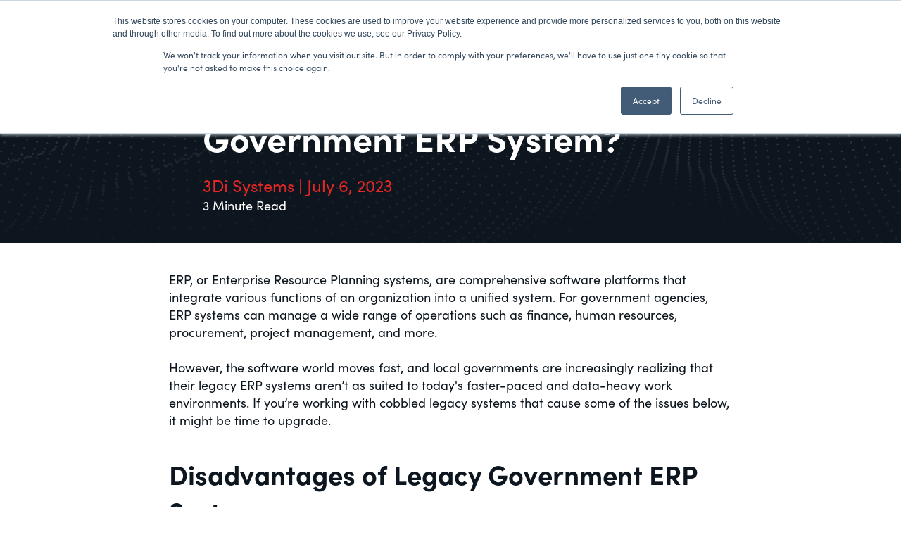

--- FILE ---
content_type: text/html; charset=UTF-8
request_url: https://blog.3disystems.com/should-you-upgrade-your-government-erp-system
body_size: 9032
content:
<!doctype html><html lang="en"><head>
    <meta charset="utf-8">
    <title>Should You Upgrade Your Government ERP System?</title>
    <link rel="shortcut icon" href="https://blog.3disystems.com/hubfs/3di%20favicon.png">
    <meta name="description" content="An outdated ERP system? Discover how modern solutions can transform operations, improve citizen communication, and ensure data accuracy.">
    <link type="text/css" rel="stylesheet" href="https://blog.3disystems.com/hubfs/hub_generated/template_assets/1/54235939148/1741953912842/template_main.min.css">
    
<link type="text/css" rel="stylesheet" href="https://blog.3disystems.com/hubfs/hub_generated/template_assets/1/54235656980/1741953916923/template__blog.min.css">

    <link type="text/css" rel="stylesheet" href="https://blog.3disystems.com/hubfs/hub_generated/template_assets/1/54235594572/1741953915379/template_theme-overrides.min.css">
    <link rel="stylesheet" type="text/css" href="https://use.typekit.net/rik4skx.css">

    
    <meta name="viewport" content="width=device-width, initial-scale=1">

    
    <meta property="og:description" content="An outdated ERP system? Discover how modern solutions can transform operations, improve citizen communication, and ensure data accuracy.">
    <meta property="og:title" content="Should You Upgrade Your Government ERP System?">
    <meta name="twitter:description" content="An outdated ERP system? Discover how modern solutions can transform operations, improve citizen communication, and ensure data accuracy.">
    <meta name="twitter:title" content="Should You Upgrade Your Government ERP System?">

    

    
  <script id="hs-search-input__valid-content-types" type="application/json">
    [
      
        "SITE_PAGE",
      
        "LANDING_PAGE",
      
        "BLOG_POST",
      
        "LISTING_PAGE",
      
        "KNOWLEDGE_ARTICLE",
      
        "HS_CASE_STUDY"
      
    ]
  </script>

    <style>
a.cta_button{-moz-box-sizing:content-box !important;-webkit-box-sizing:content-box !important;box-sizing:content-box !important;vertical-align:middle}.hs-breadcrumb-menu{list-style-type:none;margin:0px 0px 0px 0px;padding:0px 0px 0px 0px}.hs-breadcrumb-menu-item{float:left;padding:10px 0px 10px 10px}.hs-breadcrumb-menu-divider:before{content:'›';padding-left:10px}.hs-featured-image-link{border:0}.hs-featured-image{float:right;margin:0 0 20px 20px;max-width:50%}@media (max-width: 568px){.hs-featured-image{float:none;margin:0;width:100%;max-width:100%}}.hs-screen-reader-text{clip:rect(1px, 1px, 1px, 1px);height:1px;overflow:hidden;position:absolute !important;width:1px}
</style>

<link rel="stylesheet" href="https://7052064.fs1.hubspotusercontent-na1.net/hubfs/7052064/hub_generated/module_assets/1/-2712622/1767723343102/module_search_input.min.css">
<link rel="stylesheet" href="https://blog.3disystems.com/hubfs/hub_generated/module_assets/1/54236032881/1741953843092/module_nav_button.min.css">
<link rel="stylesheet" href="https://blog.3disystems.com/hubfs/hub_generated/module_assets/1/54235934500/1741953840342/module_menu-section.min.css">
<style>
  @font-face {
    font-family: "Lato";
    font-weight: 400;
    font-style: normal;
    font-display: swap;
    src: url("/_hcms/googlefonts/Lato/regular.woff2") format("woff2"), url("/_hcms/googlefonts/Lato/regular.woff") format("woff");
  }
  @font-face {
    font-family: "Lato";
    font-weight: 700;
    font-style: normal;
    font-display: swap;
    src: url("/_hcms/googlefonts/Lato/700.woff2") format("woff2"), url("/_hcms/googlefonts/Lato/700.woff") format("woff");
  }
  @font-face {
    font-family: "Merriweather";
    font-weight: 400;
    font-style: normal;
    font-display: swap;
    src: url("/_hcms/googlefonts/Merriweather/regular.woff2") format("woff2"), url("/_hcms/googlefonts/Merriweather/regular.woff") format("woff");
  }
  @font-face {
    font-family: "Merriweather";
    font-weight: 700;
    font-style: normal;
    font-display: swap;
    src: url("/_hcms/googlefonts/Merriweather/700.woff2") format("woff2"), url("/_hcms/googlefonts/Merriweather/700.woff") format("woff");
  }
  @font-face {
    font-family: "Merriweather";
    font-weight: 700;
    font-style: normal;
    font-display: swap;
    src: url("/_hcms/googlefonts/Merriweather/700.woff2") format("woff2"), url("/_hcms/googlefonts/Merriweather/700.woff") format("woff");
  }
</style>

<!-- Editor Styles -->
<style id="hs_editor_style" type="text/css">
/* HubSpot Non-stacked Media Query Styles */
@media (min-width:768px) {
  .footer-row-1-vertical-alignment > .row-fluid {
    display: -ms-flexbox !important;
    -ms-flex-direction: row;
    display: flex !important;
    flex-direction: row;
  }
  .cell_16304461750472-vertical-alignment {
    display: -ms-flexbox !important;
    -ms-flex-direction: column !important;
    -ms-flex-pack: center !important;
    display: flex !important;
    flex-direction: column !important;
    justify-content: center !important;
  }
  .cell_16304461750472-vertical-alignment > div {
    flex-shrink: 0 !important;
  }
  .cell_1630446175046-vertical-alignment {
    display: -ms-flexbox !important;
    -ms-flex-direction: column !important;
    -ms-flex-pack: center !important;
    display: flex !important;
    flex-direction: column !important;
    justify-content: center !important;
  }
  .cell_1630446175046-vertical-alignment > div {
    flex-shrink: 0 !important;
  }
}
/* HubSpot Styles (default) */
.footer-row-0-padding {
  padding-top: 40px !important;
  padding-bottom: 0px !important;
  padding-left: 5px !important;
  padding-right: 5px !important;
}
.footer-row-1-margin {
  margin-top: 0px !important;
  margin-bottom: px !important;
}
.footer-row-1-padding {
  padding-top: 0px !important;
  padding-bottom: 25px !important;
  padding-left: 5px !important;
  padding-right: 5px !important;
}
.cell_16304461750472-padding {
  padding-top: 8px !important;
  padding-bottom: 0px !important;
  padding-left: 28px !important;
  padding-right: 2px !important;
}
.cell_1630446175046-padding {
  padding-top: 0px !important;
  padding-bottom: 5px !important;
  padding-left: 5px !important;
  padding-right: 0px !important;
}
</style>
    

    

    <!-- Google tag (gtag.js) -->
	<script async src="https://www.googletagmanager.com/gtag/js?id=G-SFRNJG6HSZ"></script>
	<script>
	  window.dataLayer = window.dataLayer || [];
	  function gtag(){dataLayer.push(arguments);}
	  gtag('js', new Date());

	  gtag('config', 'G-SFRNJG6HSZ');
	</script>
<link rel="amphtml" href="https://blog.3disystems.com/should-you-upgrade-your-government-erp-system?hs_amp=true">

<meta property="og:image" content="https://blog.3disystems.com/hubfs/3Di_ERP-Blog%20Feature_v1_07-18-23.png">
<meta property="og:image:width" content="936">
<meta property="og:image:height" content="581">

<meta name="twitter:image" content="https://blog.3disystems.com/hubfs/3Di_ERP-Blog%20Feature_v1_07-18-23.png">


<meta property="og:url" content="https://blog.3disystems.com/should-you-upgrade-your-government-erp-system">
<meta name="twitter:card" content="summary_large_image">

<link rel="canonical" href="https://blog.3disystems.com/should-you-upgrade-your-government-erp-system">

<meta property="og:type" content="article">
<link rel="alternate" type="application/rss+xml" href="https://blog.3disystems.com/rss.xml">
<meta name="twitter:domain" content="blog.3disystems.com">
<script src="//platform.linkedin.com/in.js" type="text/javascript">
    lang: en_US
</script>

<meta http-equiv="content-language" content="en">






  <meta name="google-site-verification" content="78cj9ufbH-ABwpmZfqr8eT_21i3Bwkss2MyVzkj1hLI">
  <meta name="generator" content="HubSpot"></head>
  <body>
    <div class="body-wrapper   hs-content-id-127240875528 hs-blog-post hs-blog-id-39450334729">
      
        <div data-global-resource-path="3di-blog-theme/templates/partials/header.html"><header class="header">

  
  <a href="#main-content" class="header__skip">Skip to content</a>

  
  <div class="container-fluid content-wrapper">
<div class="row-fluid-wrapper">
<div class="row-fluid">
<div class="span12 widget-span widget-type-cell " style="" data-widget-type="cell" data-x="0" data-w="12">

</div><!--end widget-span -->
</div>
</div>
</div>
  

  <div class="header__container content-wrapper desktop-nav">

    
    <div class="header__logo header__logo--main">
      <div id="hs_cos_wrapper_site_logo" class="hs_cos_wrapper hs_cos_wrapper_widget hs_cos_wrapper_type_module widget-type-logo" style="" data-hs-cos-general-type="widget" data-hs-cos-type="module">
  






















  
  <span id="hs_cos_wrapper_site_logo_hs_logo_widget" class="hs_cos_wrapper hs_cos_wrapper_widget hs_cos_wrapper_type_logo" style="" data-hs-cos-general-type="widget" data-hs-cos-type="logo"><a href="https://blog.3disystems.com/" id="hs-link-site_logo_hs_logo_widget" style="border-width:0px;border:0px;"><img src="https://blog.3disystems.com/hs-fs/hubfs/3Di-Insights.png?width=675&amp;height=180&amp;name=3Di-Insights.png" class="hs-image-widget " height="180" style="height: auto;width:675px;border-width:0px;border:0px;" width="675" alt="3Di-Insights" title="3Di-Insights" srcset="https://blog.3disystems.com/hs-fs/hubfs/3Di-Insights.png?width=338&amp;height=90&amp;name=3Di-Insights.png 338w, https://blog.3disystems.com/hs-fs/hubfs/3Di-Insights.png?width=675&amp;height=180&amp;name=3Di-Insights.png 675w, https://blog.3disystems.com/hs-fs/hubfs/3Di-Insights.png?width=1013&amp;height=270&amp;name=3Di-Insights.png 1013w, https://blog.3disystems.com/hs-fs/hubfs/3Di-Insights.png?width=1350&amp;height=360&amp;name=3Di-Insights.png 1350w, https://blog.3disystems.com/hs-fs/hubfs/3Di-Insights.png?width=1688&amp;height=450&amp;name=3Di-Insights.png 1688w, https://blog.3disystems.com/hs-fs/hubfs/3Di-Insights.png?width=2025&amp;height=540&amp;name=3Di-Insights.png 2025w" sizes="(max-width: 675px) 100vw, 675px"></a></span>
</div>
      
      
        
      
    </div>
    
    

    
    <div class="header__column">

      
      <div class="header__row-1">        
        <div class="header__search header--element desktop-search-element">
          <div id="hs_cos_wrapper_site_search" class="hs_cos_wrapper hs_cos_wrapper_widget hs_cos_wrapper_type_module" style="" data-hs-cos-general-type="widget" data-hs-cos-type="module">




  








<div class="hs-search-field">

    <div class="hs-search-field__bar">
      <form data-hs-do-not-collect="true" action="/search-results">
        
        <input type="text" class="hs-search-field__input" name="term" autocomplete="off" aria-label="Search" placeholder="Search">

        
          
            <input type="hidden" name="type" value="SITE_PAGE">
          
        
          
        
          
            <input type="hidden" name="type" value="BLOG_POST">
          
        
          
        
          
        
          
        

        
      </form>
    </div>
    <ul class="hs-search-field__suggestions"></ul>
</div></div>
        </div>
        
        <div id="hs_cos_wrapper_nav_button" class="hs_cos_wrapper hs_cos_wrapper_widget hs_cos_wrapper_type_module" style="" data-hs-cos-general-type="widget" data-hs-cos-type="module">






<div class="header-button--container">
  <a href="https://3disystems.com/3di-engage-platform-overview/" class="button header-button mobile-header-button">
    View Products
  </a>
</div>






</div>
      </div>
      
    
      

      
      <div class="header__row-2">
        <div class="header__navigation header--element">
          <div id="hs_cos_wrapper_navigation-primary" class="hs_cos_wrapper hs_cos_wrapper_widget hs_cos_wrapper_type_module" style="" data-hs-cos-general-type="widget" data-hs-cos-type="module">





























<nav aria-label="Main menu" class="navigation-primary">
  
  
  <ul class="submenu level-1">
    
      
  <li class="no-submenu menu-item hs-skip-lang-url-rewrite">
    <a href="https://blog.3disystems.com/tag/housing" class="menu-link">Housing</a>

    
  </li>

    
      
  <li class="no-submenu menu-item hs-skip-lang-url-rewrite">
    <a href="https://blog.3disystems.com/tag/citizen-engagement" class="menu-link">Citizen Engagement</a>

    
  </li>

    
      
  <li class="no-submenu menu-item hs-skip-lang-url-rewrite">
    <a href="https://blog.3disystems.com/tag/public-safety" class="menu-link">Public Safety</a>

    
  </li>

    
  </ul>

</nav></div>
        </div>
      </div>
      
       
      
      

    </div>
    

  </div>
  
  
  <div class="header__container content-wrapper mobile-nav">

    
    <div class="header__logo header__logo--main">
      <div id="hs_cos_wrapper_site_logo" class="hs_cos_wrapper hs_cos_wrapper_widget hs_cos_wrapper_type_module widget-type-logo" style="" data-hs-cos-general-type="widget" data-hs-cos-type="module">
  






















  
  <span id="hs_cos_wrapper_site_logo_hs_logo_widget" class="hs_cos_wrapper hs_cos_wrapper_widget hs_cos_wrapper_type_logo" style="" data-hs-cos-general-type="widget" data-hs-cos-type="logo"><a href="https://blog.3disystems.com/" id="hs-link-site_logo_hs_logo_widget" style="border-width:0px;border:0px;"><img src="https://blog.3disystems.com/hs-fs/hubfs/3Di-Insights.png?width=675&amp;height=180&amp;name=3Di-Insights.png" class="hs-image-widget " height="180" style="height: auto;width:675px;border-width:0px;border:0px;" width="675" alt="3Di-Insights" title="3Di-Insights" srcset="https://blog.3disystems.com/hs-fs/hubfs/3Di-Insights.png?width=338&amp;height=90&amp;name=3Di-Insights.png 338w, https://blog.3disystems.com/hs-fs/hubfs/3Di-Insights.png?width=675&amp;height=180&amp;name=3Di-Insights.png 675w, https://blog.3disystems.com/hs-fs/hubfs/3Di-Insights.png?width=1013&amp;height=270&amp;name=3Di-Insights.png 1013w, https://blog.3disystems.com/hs-fs/hubfs/3Di-Insights.png?width=1350&amp;height=360&amp;name=3Di-Insights.png 1350w, https://blog.3disystems.com/hs-fs/hubfs/3Di-Insights.png?width=1688&amp;height=450&amp;name=3Di-Insights.png 1688w, https://blog.3disystems.com/hs-fs/hubfs/3Di-Insights.png?width=2025&amp;height=540&amp;name=3Di-Insights.png 2025w" sizes="(max-width: 675px) 100vw, 675px"></a></span>
</div>
      <div class="header--toggle header__navigation--toggle"></div>
      <div class="header__close--toggle"></div>
      <div class="header__navigation header--element">
          <div id="hs_cos_wrapper_navigation-primary" class="hs_cos_wrapper hs_cos_wrapper_widget hs_cos_wrapper_type_module" style="" data-hs-cos-general-type="widget" data-hs-cos-type="module">





























<nav aria-label="Main menu" class="navigation-primary">
  
  
  <ul class="submenu level-1">
    
      
  <li class="no-submenu menu-item hs-skip-lang-url-rewrite">
    <a href="https://blog.3disystems.com/tag/housing" class="menu-link">Housing</a>

    
  </li>

    
      
  <li class="no-submenu menu-item hs-skip-lang-url-rewrite">
    <a href="https://blog.3disystems.com/tag/citizen-engagement" class="menu-link">Citizen Engagement</a>

    
  </li>

    
      
  <li class="no-submenu menu-item hs-skip-lang-url-rewrite">
    <a href="https://blog.3disystems.com/tag/public-safety" class="menu-link">Public Safety</a>

    
  </li>

    
  </ul>

</nav></div>
        <div class="header__search header--element desktop-search-element">
          <div id="hs_cos_wrapper_site_search" class="hs_cos_wrapper hs_cos_wrapper_widget hs_cos_wrapper_type_module" style="" data-hs-cos-general-type="widget" data-hs-cos-type="module">




  








<div class="hs-search-field">

    <div class="hs-search-field__bar">
      <form data-hs-do-not-collect="true" action="/search-results">
        
        <input type="text" class="hs-search-field__input" name="term" autocomplete="off" aria-label="Search" placeholder="Search">

        
          
            <input type="hidden" name="type" value="SITE_PAGE">
          
        
          
        
          
            <input type="hidden" name="type" value="BLOG_POST">
          
        
          
        
          
        
          
        

        
      </form>
    </div>
    <ul class="hs-search-field__suggestions"></ul>
</div></div>
        </div>
        
        <div id="hs_cos_wrapper_nav_button" class="hs_cos_wrapper hs_cos_wrapper_widget hs_cos_wrapper_type_module" style="" data-hs-cos-general-type="widget" data-hs-cos-type="module">






<div class="header-button--container">
  <a href="https://3disystems.com/3di-engage-platform-overview/" class="button header-button mobile-header-button">
    View Products
  </a>
</div>






</div>
      </div>
    </div>

  </div>

  
  <div class="container-fluid content-wrapper">
<div class="row-fluid-wrapper">
<div class="row-fluid">
<div class="span12 widget-span widget-type-cell " style="" data-widget-type="cell" data-x="0" data-w="12">

</div><!--end widget-span -->
</div>
</div>
</div>
  

</header></div>
      

      








<main id="main-content" class="body-container-wrapper">
  <div class="body-container body-container--blog-post">

    <div class="blog-header" style="background-image: url(https://blog.3disystems.com/hubfs/3Di_BlogPost-Header_v1_09-07-21.png) ">
      <div class="blog-header__inner body-container-wrapper">


        <div style="" class="blog-page-header">


          <div class=" blog-header-text">
            <h1 class="text-white post-title"><span id="hs_cos_wrapper_name" class="hs_cos_wrapper hs_cos_wrapper_meta_field hs_cos_wrapper_type_text" style="" data-hs-cos-general-type="meta_field" data-hs-cos-type="text">Should You Upgrade Your Government ERP System?</span></h1>
            <h4 class="text-primary-red" style="margin-bottom: 0px;"> 3Di Systems | July 6, 2023 </h4>
            <p class="text-white" style="margin-bottom: 0px;">3 Minute Read</p> 
          </div>

          <div class=" blog-header-img">
            <img class="blog-index__post-image" src="https://blog.3disystems.com/hubfs/3Di_ERP-Blog%20Feature_v1_07-18-23.png" style="100%" loading="lazy" alt="">
          </div>
        </div>
      </div>
    </div>

    
    <div class="content-wrapper">
      <article class="blog-post">

        <div class="blog-post__body">
          <span id="hs_cos_wrapper_post_body" class="hs_cos_wrapper hs_cos_wrapper_meta_field hs_cos_wrapper_type_rich_text" style="" data-hs-cos-general-type="meta_field" data-hs-cos-type="rich_text"><p><span>ERP, or Enterprise Resource Planning systems, are comprehensive software platforms that integrate various functions of an organization into a unified system. For government agencies, ERP systems can manage a wide range of operations such as finance, human resources, procurement, project management, and more.</span></p>
<!--more--><p><span>However, the software world moves fast, and local governments are increasingly realizing that their legacy ERP systems aren’t as suited to today's faster-paced and data-heavy work environments. If you’re working with cobbled legacy systems that cause some of the issues below, it might be time to upgrade.</span></p>
<h2><span>Disadvantages of Legacy Government ERP Systems</span></h2>
<p><span>If your system is outdated, you’ve probably noticed frustrations around issues like these:</span></p>
<ul>
<li><strong><span>Data Silos and Inaccuracies</span></strong><span>: Legacy systems often operate in silos, which can lead to inconsistencies and inaccuracies in data. This can impact decision-making and reporting accuracy.</span></li>
<li><strong><span>Speed of Operations</span></strong><span>: Older ERP systems may not be optimized for speed and can slow down operations. This isn’t just about load times, but the extra hassle it takes to make adjustments when handling non-standard workflows. Older systems may also lack the ability to handle real-time data processing, which will only get worse as the world becomes more data focused,</span></li>
<li><strong><span>Opaque Processes and Uninformed Citizens</span></strong><span>: Legacy systems may not have the capabilities to provide real-time updates or easy access to information, which can often lead to frustrated communities, such as during <a href="/community-engagement-infrastructure-projects" rel="noopener" target="_blank">infrastructure projects</a>. Modern ERP systems often include features like self-service portals and real-time notifications, which can significantly improve communication and transparency.</span></li>
<li><strong><span>Integration Issues:</span></strong><span> Outdated systems may not integrate well with new technologies, making it difficult to implement new tools or software.</span></li>
<li><strong><span>Maintenance and Support</span></strong><span>: As these systems age, it can become increasingly difficult and costly to maintain them and find support when issues arise. It also becomes more difficult to add new features without costly system updates, so they’re not “<a href="/future-proof-citizen-engagement-tools" rel="noopener" target="_blank">future-proof</a>.”</span></li>
</ul>
<h2><span>Transforming Legacy ERP Systems with 3Di Engage</span></h2>
<p><span>Legacy systems lead to inefficient processes and cobbled solutions, slowing down entire agencies. If it feels like time to break free from the limitations of these old systems, consider turning to a modern and efficient platform solution designed for complex use cases.<br><br>The <a href="https://www.3disystems.com/community-engagement-overview/" rel="noopener" target="_blank"><span style="color: #1155cc;">3Di Engage platform</span></a> unifies disparate government software systems into one cohesive, user-friendly interface. It serves as a central hub for managing information and processes with ease, speeding up operations, and enhancing service delivery. With 3Di Engage, agencies can navigate the complexities of modern governance with confidence. </span></p>
<p><span>So how does 3Di Engage help address the issues of legacy ERP?</span></p>
<h3><span>Faster, Simpler Operations</span></h3>
<p><span>3Di Engage is designed to enhance the speed of operations in your organization. It achieves this through several key features:</span></p>
<ul>
<li><strong><span>Business Process Mapping</span></strong><span>: This feature allows you to model both simple and complex adaptive business processes, providing improved visibility and understanding of your workflows.</span></li>
<li><strong><span>Adaptive Workflow Management</span></strong><span>: Streamline and automate your case management processes, even if they are complex and nonlinear. This ensures that tasks are completed efficiently and effectively.</span></li>
<li><strong><span>Assignment Tools</span></strong><span>: Manage your team's schedules effectively with tools for assigning dates and times, communicating with customers and other stakeholders, and rescheduling when necessary.</span></li>
<li><strong><span>Digital Signature Capability</span></strong><span>: This feature allows you to obtain signatures from customers and/or other stakeholders on your device in person, eliminating the need for paper-based processes.</span></li>
</ul>
<h3><span>Making Citizen Communication Transparent and Accessible</span></h3>
<p><span>We aim to help you improve communication with citizens, <a href="/humanize-local-government" rel="noopener" target="_blank"><span style="color: #1155cc;">humanizing your government</span></a> and providing a greater sense of transparency in every interaction:</span></p>
<ul>
<li><strong><span>Mobile &amp; Web Portal</span></strong><span>: An easy-to-use portal allows citizens to make requests, access information, and receive notifications. This empowers citizens to engage with your agency on their terms.</span></li>
<li><strong><span>Integrated Citizen Relationship Management (CRM</span></strong><span>): This feature provides full contact information, campaign management, and simplified communications, making it easier to manage and maintain relationships with citizens, accessing historical info as needed.</span></li>
<li><strong><span>Accessibility</span></strong><span>: 3Di Engage offers multilingual support and ADA compliance, ensuring that all citizens can access and use the system effectively.</span></li>
<li><strong><span>Payment Processing</span></strong><span>: Customers can easily pay fees and fines through a variety of channels, regardless of pricing complexity. These payment setups simplify the payment management process and improve the <a href="/citizen-experience-management-for-satisfied-communities" rel="noopener" target="_blank">citizen experience</a>.</span></li>
</ul>
<h3><span>No More Integration Issues </span></h3>
<p><span>3Di Engage is designed to adapt to your existing systems, not the other way around. It can integrate with just about any system you're currently using, from accounting to work order management. Furthermore, custom integrations can be built as needed to ensure that all your systems work seamlessly together.</span></p>
<h3><span>Accurate, Synchronized Data Everywhere</span></h3>
<p><span>With 3Di Engage you no longer need to worry about tracking down the most up-to-date data, or manually sharing files across teams or departments. 3Di Engage addresses data challenges with a single, central database.</span></p>
<p><span>By having all your data in a single place on 3Di Engage, everything is organized and easily accessible. This eliminates the need to request the same information more than once and ensures that tasks like permit requests don’t fall through the cracks.</span><span>&nbsp;</span></p>
<p><span>Since it connects to your other systems, you get 2-way synchronization, so all your data can be consolidated, eliminating the risk of data inconsistencies and inaccuracies.</span></p>
<h3><span>Ongoing Maintenance and Support </span></h3>
<p><span>We want you to be able to focus on your core operations without worrying about system upkeep. That’s why when you upgrade to 3Di Engage, our dedicated support team is always ready to help. </span></p>
<p><span>With "Genie Hours" included in your subscription, you can get training for a new employee, get assistance with a task, create a new report, or almost anything else you might need. This ensures that you always have the support you need to make the most of 3Di Engage.</span></p>
<p><span>If you're ready to leave the limitations of your legacy system behind, consider <a href="https://resources.3disystems.com/demo" rel="noopener" target="_blank"><span style="color: #1155cc;">booking a demo</span></a> of 3Di Engage. Experience firsthand how our platform can streamline your operations and enhance your service delivery.</span><span></span></p></span>
        </div>
       
      </article>

    </div>
    


    <section class="blog-related-posts">
      <div class="content-wrapper">
        <h2 style="text-align: left; padding-bottom: 30px;">You May Also Like..</h2>
        <div class="blog-related-posts__list">
          <span id="hs_cos_wrapper_" class="hs_cos_wrapper hs_cos_wrapper_widget hs_cos_wrapper_type_related_blog_posts" style="" data-hs-cos-general-type="widget" data-hs-cos-type="related_blog_posts"><div id="related-blog-posts-7279341767757786097">
</div>
<script type="text/javascript">
  const xhttp_7279341767757786097 = new XMLHttpRequest();
  xhttp_7279341767757786097.open("GET", '/_hcms/related-blog-posts-callback?blogPostId=127240875528&blogId=39450334729&targetBlogPostIds=127240875528&macro=default&limit=2&templatePath=3di-blog-theme%2Ftemplates%2Fblog-post.html&contentId=127240875528&requestPath=%2Fshould-you-upgrade-your-government-erp-system&hs-expires=1799280000&hs-version=1&hs-signature=AJUCl1vJ0wnfvuPgKbcQk2nUimLugvGkRg');
  xhttp_7279341767757786097.onreadystatechange = function() {
    if (this.readyState == XMLHttpRequest.DONE) {
      if (this.status == 200) {
        var id = setInterval(function() {
          var formattingFunction = blog_post_formatter;
          if (formattingFunction !== undefined) {
            clearTimeout(id);
            document.getElementById('related-blog-posts-7279341767757786097').outerHTML = formattingFunction(JSON.parse(xhttp_7279341767757786097.responseText));
          }
        }, 50);

        setTimeout(function() {
          clearTimeout(id);
        }, 10000);
      } else {
        console.error('Error: ', this.statusText);
      }
    }
  };
  xhttp_7279341767757786097.send();
</script>
</span>  
          <div class="subscription-blog-card" style="">

            <div class="" style="display: flex;  height: 100% !important; justify-content: center; box-shadow: 0px 0px 10px 5px rgba(0,0,0,0.10);">
              <div class="bg-white" style=" text-align: center; algn-content: center;  justify-content: center; display: flex; height: 100%;  padding-top: 50px; ">
                <div style="">
                  <div class="padding-top: 40px;">
                    <img style=" height: 70px;" class="blog-index__post-image" src="https://blog.3disystems.com/hubfs/mail-icon-01.svg">
                  </div>


                  <h3 class="text-primary-red">
                    Keep Informed
                  </h3>
                  <div>
                    <p style=" width: 72%; text-align: center; display: inline-block;">
                      Subscribe to get fresh insights delivered to your inbox.
                    </p>
                  </div>

                  <div style="padding: 0px 40px;">
                    <!--[if lte IE 8]>
                      <script charset="utf-8" type="text/javascript" src="//js.hsforms.net/forms/v2-legacy.js"></script>
                    <![endif]-->
                    <script charset="utf-8" type="text/javascript" src="//js.hsforms.net/forms/v2.js"></script>
                    <script>
                      hbspt.forms.create({
	                      region: "na1",
	                      portalId: "9107062",
	                      formId: "b2530d7d-3b75-4432-81e4-c93443293955"
                      });
                    </script>
                  </div>
                </div>
              </div>
            </div>
          </div>
        </div>

      </div>
    </section>





    <script>
      var blog_post_formatter = function(blogposts) {
        console.log(blogposts);
        var formatted = "";
        for (var i = 0; i < blogposts.length; i++) {
          var blogpost = blogposts[i];
          formatted +='<div style="" class="realted-post-card">'
          formatted += '<article class="blog-related-posts__post bg-white" style="box-shadow: 0px 0px 10px 5px rgba(0,0,0,0.10); height: 100%; display: flex; flex-direction: column;" >';
          if (blogpost.featuredImage) {
            formatted += `<a href="${blogpost.url}" aria-label="">`;
            formatted += `<div role="img" aria-label="${blogpost.featuredImageAltText}" class="feature-blog-post-img-listing" style="background-image: url(${blogpost.featuredImage});"></div>`;
            formatted += `</a>`;
          }

          formatted += `<div class="blog-index__post-content  blog-index__post-content--small" style="padding: 10px 40px;">`;
          formatted += `<div><h2 style="font-size: 25px; font-weight: 500;"><a href="${blogpost.url}">${blogpost.name}</a></h2>`
          formatted += `<p class="text-primary-red post-meta"> ${blogpost.blogAuthor.fullName}</p>`

          if (blogpost.postSummary) {
            var trimmedstring = blogpost.postSummary.replace(/(<([^>]+)>)/gi, "")
            trimmedString = trimmedstring.substr(0, 200);
            trimmedString = trimmedString.substr(0, Math.min(trimmedString.length, trimmedString.lastIndexOf(" ")))
            formatted += `${trimmedString}</div>`;
          }

          formatted += ` <p style="letter-spacing: 2px;"><a href="https://blog.3disystems.com/should-you-upgrade-your-government-erp-system" class="read-more-link">READ MORE</a> </p>`;
          formatted += `</div>`;


          formatted += '</article>';
          formatted += '</div>';
        }

        return formatted;
      }
    </script>



  </div>
</main>


      
        <div data-global-resource-path="3di-blog-theme/templates/partials/footer.html"><footer class="footer">
  <div class="container-fluid footer__container content-wrapper">
<div class="row-fluid-wrapper">
<div class="row-fluid">
<div class="span12 widget-span widget-type-cell " style="" data-widget-type="cell" data-x="0" data-w="12">

<div class="row-fluid-wrapper row-depth-1 row-number-1 dnd-section footer-row-0-padding">
<div class="row-fluid ">
<div class="span12 widget-span widget-type-custom_widget dnd-module" style="" data-widget-type="custom_widget" data-x="0" data-w="12">
<div id="hs_cos_wrapper_widget_1630444934418" class="hs_cos_wrapper hs_cos_wrapper_widget hs_cos_wrapper_type_module widget-type-rich_text" style="" data-hs-cos-general-type="widget" data-hs-cos-type="module"><span id="hs_cos_wrapper_widget_1630444934418_" class="hs_cos_wrapper hs_cos_wrapper_widget hs_cos_wrapper_type_rich_text" style="" data-hs-cos-general-type="widget" data-hs-cos-type="rich_text"><p style="max-width: 550px; font-size: 18px; text-align: center; margin-left: auto; margin-right: auto;">Empowering governments and organizations to strengthen communities with powerful software designed by people who care.</p></span></div>

</div><!--end widget-span -->
</div><!--end row-->
</div><!--end row-wrapper -->

<div class="row-fluid-wrapper row-depth-1 row-number-2 footer-row-1-margin dnd-section footer-row-1-padding footer-row-1-vertical-alignment">
<div class="row-fluid ">
<div class="span5 widget-span widget-type-cell cell_1630446175046-vertical-alignment dnd-column cell_1630446175046-padding" style="" data-widget-type="cell" data-x="0" data-w="5">

<div class="row-fluid-wrapper row-depth-1 row-number-3 dnd-row">
<div class="row-fluid ">
<div class="span12 widget-span widget-type-custom_widget dnd-module" style="" data-widget-type="custom_widget" data-x="0" data-w="12">
<div id="hs_cos_wrapper_widget_1630444921443" class="hs_cos_wrapper hs_cos_wrapper_widget hs_cos_wrapper_type_module widget-type-linked_image" style="" data-hs-cos-general-type="widget" data-hs-cos-type="module">
    






  



<span id="hs_cos_wrapper_widget_1630444921443_" class="hs_cos_wrapper hs_cos_wrapper_widget hs_cos_wrapper_type_linked_image" style="" data-hs-cos-general-type="widget" data-hs-cos-type="linked_image"><a href="https://3disystems.com" target="_parent" id="hs-link-widget_1630444921443_" style="border-width:0px;border:0px;"><img src="https://blog.3disystems.com/hs-fs/hubfs/3Di%20logo-red.png?width=106&amp;height=56&amp;name=3Di%20logo-red.png" class="hs-image-widget " width="106" height="56" style="max-width: 100%; height: auto;" alt="3Di logo-red" title="3Di logo-red" srcset="https://blog.3disystems.com/hs-fs/hubfs/3Di%20logo-red.png?width=53&amp;height=28&amp;name=3Di%20logo-red.png 53w, https://blog.3disystems.com/hs-fs/hubfs/3Di%20logo-red.png?width=106&amp;height=56&amp;name=3Di%20logo-red.png 106w, https://blog.3disystems.com/hs-fs/hubfs/3Di%20logo-red.png?width=159&amp;height=84&amp;name=3Di%20logo-red.png 159w, https://blog.3disystems.com/hs-fs/hubfs/3Di%20logo-red.png?width=212&amp;height=112&amp;name=3Di%20logo-red.png 212w, https://blog.3disystems.com/hs-fs/hubfs/3Di%20logo-red.png?width=265&amp;height=140&amp;name=3Di%20logo-red.png 265w, https://blog.3disystems.com/hs-fs/hubfs/3Di%20logo-red.png?width=318&amp;height=168&amp;name=3Di%20logo-red.png 318w" sizes="(max-width: 106px) 100vw, 106px"></a></span></div>

</div><!--end widget-span -->
</div><!--end row-->
</div><!--end row-wrapper -->

</div><!--end widget-span -->
<div class="span7 widget-span widget-type-cell cell_16304461750472-padding cell_16304461750472-vertical-alignment dnd-column" style="" data-widget-type="cell" data-x="5" data-w="7">

<div class="row-fluid-wrapper row-depth-1 row-number-4 dnd-row">
<div class="row-fluid ">
<div class="span12 widget-span widget-type-custom_widget dnd-module" style="" data-widget-type="custom_widget" data-x="0" data-w="12">
<div id="hs_cos_wrapper_widget_1630445625348" class="hs_cos_wrapper hs_cos_wrapper_widget hs_cos_wrapper_type_module widget-type-rich_text" style="" data-hs-cos-general-type="widget" data-hs-cos-type="module"><span id="hs_cos_wrapper_widget_1630445625348_" class="hs_cos_wrapper hs_cos_wrapper_widget hs_cos_wrapper_type_rich_text" style="" data-hs-cos-general-type="widget" data-hs-cos-type="rich_text"><p style="font-size: 14px; text-align: left; margin-bottom: 10px;">Copyright © 2021 3Di Systems. All Rights Reserved.<br><a href="https://3disystems.com/terms-of-use/" rel="noopener" style="color: #ffffff;">Terms of Use</a> | <a href="https://3disystems.com/privacy-policy/" rel="noopener" style="color: #ffffff;">Privacy Policy</a></p>
<p style="font-size: 14px; text-align: left;">GSA Schedule 70 Contract: GS-35F-291AA</p></span></div>

</div><!--end widget-span -->
</div><!--end row-->
</div><!--end row-wrapper -->

</div><!--end widget-span -->
</div><!--end row-->
</div><!--end row-wrapper -->

</div><!--end widget-span -->
</div>
</div>
</div>
</footer>

<style>
  .widget-type-linked_image {
    display:flex;
    justify-content:flex-end;
  }
</style></div>
      
    </div>
    
    
    
<!-- HubSpot performance collection script -->
<script defer src="/hs/hsstatic/content-cwv-embed/static-1.1293/embed.js"></script>
<script src="https://blog.3disystems.com/hubfs/hub_generated/template_assets/1/54235612576/1741953917904/template_main.min.js"></script>
<script>
var hsVars = hsVars || {}; hsVars['language'] = 'en';
</script>

<script src="/hs/hsstatic/cos-i18n/static-1.53/bundles/project.js"></script>
<script src="https://7052064.fs1.hubspotusercontent-na1.net/hubfs/7052064/hub_generated/module_assets/1/-2712622/1767723343102/module_search_input.min.js"></script>
<script src="https://blog.3disystems.com/hubfs/hub_generated/module_assets/1/54235934500/1741953840342/module_menu-section.min.js"></script>

<!-- Start of HubSpot Analytics Code -->
<script type="text/javascript">
var _hsq = _hsq || [];
_hsq.push(["setContentType", "blog-post"]);
_hsq.push(["setCanonicalUrl", "https:\/\/blog.3disystems.com\/should-you-upgrade-your-government-erp-system"]);
_hsq.push(["setPageId", "127240875528"]);
_hsq.push(["setContentMetadata", {
    "contentPageId": 127240875528,
    "legacyPageId": "127240875528",
    "contentFolderId": null,
    "contentGroupId": 39450334729,
    "abTestId": null,
    "languageVariantId": 127240875528,
    "languageCode": "en",
    
    
}]);
</script>

<script type="text/javascript" id="hs-script-loader" async defer src="/hs/scriptloader/9107062.js"></script>
<!-- End of HubSpot Analytics Code -->


<script type="text/javascript">
var hsVars = {
    render_id: "5f899280-c6ff-480f-9da8-074fda78e203",
    ticks: 1767757786027,
    page_id: 127240875528,
    
    content_group_id: 39450334729,
    portal_id: 9107062,
    app_hs_base_url: "https://app-na2.hubspot.com",
    cp_hs_base_url: "https://cp-na2.hubspot.com",
    language: "en",
    analytics_page_type: "blog-post",
    scp_content_type: "",
    
    analytics_page_id: "127240875528",
    category_id: 3,
    folder_id: 0,
    is_hubspot_user: false
}
</script>


<script defer src="/hs/hsstatic/HubspotToolsMenu/static-1.432/js/index.js"></script>



<div id="fb-root"></div>
  <script>(function(d, s, id) {
  var js, fjs = d.getElementsByTagName(s)[0];
  if (d.getElementById(id)) return;
  js = d.createElement(s); js.id = id;
  js.src = "//connect.facebook.net/en_GB/sdk.js#xfbml=1&version=v3.0";
  fjs.parentNode.insertBefore(js, fjs);
 }(document, 'script', 'facebook-jssdk'));</script> <script>!function(d,s,id){var js,fjs=d.getElementsByTagName(s)[0];if(!d.getElementById(id)){js=d.createElement(s);js.id=id;js.src="https://platform.twitter.com/widgets.js";fjs.parentNode.insertBefore(js,fjs);}}(document,"script","twitter-wjs");</script>
 


  
</body></html>

--- FILE ---
content_type: text/css
request_url: https://blog.3disystems.com/hubfs/hub_generated/template_assets/1/54235656980/1741953916923/template__blog.min.css
body_size: 791
content:
.blog-header{background-color:#f8fafc;background-position:50%;background-repeat:no-repeat;background-size:cover;height:100%;text-align:left}.blog-header__inner{margin:0 auto;max-width:1200px}.blog-header__form{margin:0 1rem}@media screen and (min-width:768px){.blog-header__form{margin:0 auto;width:500px}}.blog-header__author-avatar{border-radius:50%;box-shadow:0 0 12px 0 rgba(0,0,0,.15);display:block;height:auto;margin:0 auto 1.4rem;width:200px}.blog-header__author-social-links a{background-color:#000;border-radius:50%;display:inline-block;height:40px;margin:0 5px;position:relative;width:40px}.blog-header__author-social-links a:focus,.blog-header__author-social-links a:hover{background-color:#494a52}.blog-header__author-social-links svg{fill:#fff;height:15px;left:50%;position:absolute;top:50%;transform:translate(-50%,-50%);width:auto}.blog-index{display:flex;flex-wrap:wrap;justify-content:center;padding:80px 0}.blog-index__post{flex:0 0 100%;margin:30px 15px;padding:0}.blog-listing-subscribe-card{box-shadow:0 0 10px 5px rgba(0,0,0,.1);display:flex;height:auto!important;justify-content:center;margin:30px 15px;width:30%}@media screen and (max-width:1000px){.blog-listing-subscribe-card{width:50%}}@media screen and (max-width:768px){.blog-listing-subscribe-card{margin:0;width:100%}}@media screen and (min-width:768px){.blog-index__post{flex:0 0 50%}}@media screen and (min-width:1000px){.blog-index__post{flex:0 0 30%}}@media screen and (min-width:768px){.blog-index__post--large{display:flex;flex:1 0 100%}}.blog-index__post-image{height:auto;max-width:100%}@media screen and (min-width:768px){.blog-index__post-image-wrapper--large{flex:1 1 48%}.blog-index__post-content--large{flex:1 1 48%;padding-left:2rem}.blog-index__post-content--full-width{flex:1 1 100%;padding-left:0}}.blog-index__post-content h2{margin:.7rem 0}.blog-index__post-content--small h2{font-size:1.25rem}.blog-pagination{display:flex;justify-content:center}.blog-pagination__link{border:2px solid transparent;border-radius:7px;line-height:1;margin:0 .1rem;padding:.25rem .4rem;text-decoration:none}.blog-pagination__link--active{border-color:#b0c1d4}.blog-pagination__link:focus,.blog-pagination__link:hover{text-decoration:none}.blog-pagination__prev-link{margin-right:.25rem}.blog-pagination__next-link{margin-left:.25rem}.blog-pagination__link.blog-pagination__next-link--disabled,.blog-pagination__link.blog-pagination__prev-link--disabled{color:#b0c1d4;cursor:default;pointer-events:none}.blog-pagination__next-link svg,.blog-pagination__prev-link svg{fill:#494a52;margin:0 .3rem}.blog-pagination__next-link--disabled svg,.blog-pagination__prev-link--disabled svg{fill:#b0c1d4}.blog-pagination__number-link:focus,.blog-pagination__number-link:hover{border:2px solid #b0c1d4}.blog-post{margin:0 auto;max-width:800px}.blog-post h2{padding-top:10px}.blog-post img{height:auto;max-width:100%}.blog-post a{color:#1562d4}.blog-post ul li{padding-bottom:5px}.blog-post__meta{margin-bottom:1.4rem}.blog-post__meta a{color:#494a52;text-decoration:underline}.blog-post__timestamp{display:block}.blog-post__tags svg{height:auto;margin-right:10px;width:15px}.blog-post__tag-link{font-size:.875rem}.blog-related-posts{background-color:#f8fafc}.blog-related-posts h2{text-align:left}.blog-related-posts__list{display:flex;flex-wrap:wrap}.blog-related-posts__image{height:auto;max-width:100%}.blog-related-posts__title{margin:.7rem 0}.blog-related-posts__title a{color:#494a52}.hs-button{background-color:#ff0201}.blog-comments{margin:0 auto;max-width:680px}.blog-comments .hs-submit{text-align:center}.blog-comments .comment-reply-to{border:0}.blog-comments .comment-reply-to:focus,.blog-comments .comment-reply-to:hover{background-color:transparent;text-decoration:underline}.body-container-wrapper{background-image:url();background-position:50%;background-size:cover}.feature-blog-post-img,.feature-blog-post-img-listing{background-position:50%;background-repeat:no-repeat;background-size:cover;padding-bottom:62%}.featured-card-block{align-items:center;background-color:#fff;box-shadow:0 0 10px 5px rgba(0,0,0,.1);display:flex}.featured-blog-post-image{width:40%}.featured-blog-post-content{width:60%}@media screen and (max-width:950px){.featured-card-block{margin-left:auto;margin-right:auto;width:50%}.featured-blog-post-content,.featured-blog-post-image{width:100%}.featured-card-block{flex-wrap:wrap}}@media screen and (max-width:768px){.featured-card-block{width:100%}}.blog-index__post-content{display:flex;flex-direction:column;height:100%;justify-content:space-between;padding:10px 40px}.blog-page-header{margin:0 -20px}.blog-page-header .blog-header-img{width:40%}.blog-page-header .blog-header-text{width:60%}.blog-page-header .blog-header-img,.blog-page-header .blog-header-text{padding:0 20px}.read-more-link{font-size:16px;font-weight:300}.read-more-link:hover{font-weight:400;text-decoration:none}.read-more-link:after{background-image:url(https://2662522.fs1.hubspotusercontent-na1.net/hubfs/2662522/arrow-green-01.svg);background-size:20px 20px;content:" ";display:inline-block;height:20px;left:6px;position:relative;top:3px;transition:all .5s ease-out;width:20px}.read-more-link::hover:after{padding-left:5px}.blog-header__inner,.blog-index,.blog-post,.blog-related-posts{padding:40px 0}.post-title{line-height:1.1}@media (max-width:1100px){.blog-header__inner{padding:40px 30px}.post-title{font-size:30px;line-height:1.1;margin-bottom:10px}.blog-page-header .blog-header-text{width:100%}}.post-meta{font-size:14px;margin-top:-7px}.realted-post-card{width:50%}.subscription-blog-card{width:33%}@media (max-width:800px){.realted-post-card,.subscription-blog-card{width:100%}}

--- FILE ---
content_type: text/css
request_url: https://blog.3disystems.com/hubfs/hub_generated/template_assets/1/54235594572/1741953915379/template_theme-overrides.min.css
body_size: 560
content:
.content-wrapper{max-width:1240px}.dnd-section,.content-wrapper--vertical-spacing{padding:80px 20px}.dnd-section>.row-fluid{max-width:1240px}html{font-size:18px}body{font-family:Lato,sans-serif;font-style:normal;font-weight:normal;text-decoration:none;color:#0d161e}p{font-family:Lato,sans-serif;font-style:normal;font-weight:normal;text-decoration:none}a{color:#494a52}a:hover,a:focus{color:#21222a}a:active{color:#71727a}h1{font-weight:700;text-decoration:none;font-family:Merriweather,serif;font-style:normal;color:#0d161e;font-size:50px}h2{font-weight:700;text-decoration:none;font-family:Merriweather,serif;font-style:normal;color:#0d161e;font-size:38px}h3{font-weight:700;text-decoration:none;font-family:Merriweather,serif;font-style:normal;color:#0d161e;font-size:30px}h4{font-weight:normal;text-decoration:none;font-family:Merriweather,serif;font-style:normal;color:#0d161e;font-size:24px}h5{font-weight:normal;text-decoration:none;font-family:Merriweather,serif;font-style:normal;color:#0d161e;font-size:16px}h6{font-weight:normal;text-decoration:none;font-family:Merriweather,serif;font-style:normal;color:#0d161e;font-size:14px}button,.button{background-color:rgba(255,2,1,1.0);border:1px solid #ff0201;border-radius:6px;color:#fff;padding:7px 30px}button:hover,button:focus,.button:hover,.button:focus{background-color:rgba(215,0,0,1.0);border-color:#d70000;color:#fff}button:active,.button:active{background-color:rgba(255,42,41,1.0);border-color:#ff2a29;color:#fff}form,.submitted-message{font-family:Lato,sans-serif;font-style:normal;font-weight:normal;text-decoration:none}.form-title{background-color:rgba(255,2,1,1.0);color:#0d161e}form label{color:#0d161e}form legend{color:#ff0201}form input[type=text],form input[type=email],form input[type=password],form input[type=tel],form input[type=number],form input[type=file],form select,form textarea{border-color:#d1d6dc;color:#0d161e}form input[type=text]:focus,form input[type=email]:focus,form input[type=password]:focus,form input[type=tel]:focus,form input[type=number]:focus,form input[type=file]:focus,form select:focus,form textarea:focus{border-color:#ff0201}::-webkit-input-placeholder{color:#0d161e}::-webkit-input-placeholder,::-moz-placeholder,:-ms-input-placeholder,:-moz-placeholder,::placeholder,.hs-fieldtype-date .input .hs-dateinput:before{color:#0d161e}.fn-date-picker td.is-selected .pika-button{background:#ff0201}.fn-date-picker td .pika-button:hover{background-color:#ff0201 !important}.fn-date-picker td.is-today .pika-button{color:#ff0201}form input[type=submit],form .hs-button{background-color:rgba(255,2,1,1.0);border:1px solid #ff0201;border-radius:6px;color:#fff;padding:7px 30px;padding-bottom:10px}form input[type=submit]:hover,form input[type=submit]:focus,form .hs-button:hover,form .hs-button:focus{background-color:rgba(215,0,0,1.0);border-color:#d70000;color:#fff}form input[type=submit]:active,form .hs-button:active{background-color:rgba(255,42,41,1.0);border-color:#ff2a29;color:#fff}table{background-color:rgba(255,255,255,1.0);border-color:#ff0201}th,td{border-color:#ff0201;color:#ff0201}thead th,thead td{background-color:rgba(255,2,1,1.0);border-bottom-color:#ff0201;color:#fff}tfoot td{background-color:rgba(255,255,255,1.0);color:#ff0201}.header{background-color:rgba(248,250,252,1.0)}body .navigation-primary a,.header__logo .logo-company-name,.header__language-switcher-label-current,.header__language-switcher .lang_list_class li a{color:#ff0201;font-family:Lato,sans-serif}body .navigation-primary a:hover,body .navigation-primary a:focus,.header__language-switcher-label-current:hover,.header__language-switcher-label-current:focus,.header__language-switcher .lang_list_class li:hover a,.header__language-switcher .lang_list_class li a:focus{color:#d70000}body .navigation-primary a:active,.header__language-switcher-label-current:active,.header__language-switcher .lang_list_class li a:active{color:#ff2a29}body .navigation-primary .submenu.level-1>li>a.active-item:after{background-color:#ff0201}body .submenu.level-2,.header__language-switcher .lang_list_class{background-color:rgba(248,250,252,1.0);border-color:#494a52}body .submenu.level-2>li:first-child:before{border-color:#494a52}.header__language-switcher .lang_list_class:before{border-bottom-color:#494a52}body .submenu.level-2 .menu-item .menu-link:hover,body .submenu.level-2 .menu-item .menu-link:focus,.header__language-switcher .lang_list_class li:hover,body .submenu.level-2>li:first-child:hover:before,body .submenu.level-2>li:first-child.focus:before{background-color:rgba(248,250,252,1.0)}.header__language-switcher .lang_list_class.first-active::after{border-bottom-color:rgba(248,250,252,1.0)}.header__language-switcher-label-current,.header__language-switcher .lang_list_class li a{font-family:Lato,sans-serif}.header__language-switcher-label-current:after{border-top-color:#ff0201}@media(max-width:767px){.header__navigation{background-color:rgba(248,250,252,1.0)}.header__navigation-toggle svg,.menu-arrow svg{fill:#ff0201}}.footer{background-color:rgba(9,20,29,1.0)}.footer p,.footer h1,.footer h2,.footer h3,.footer h4,.footer h5,.footer h6,.footer label,.footer span,.footer li,.footer img{color:#fff}.blog-pagination,.blog-comments{margin-bottom:80px}.blog-post__date{border-color:#0d161e}.blog-post__tag-link{color:#0d161e}.blog-post__tag-link:hover,.blog-post__tag-link:focus{color:#000}.blog-post__tag-link:active{color:#353e46}.blog-pagination__link{color:#0d161e}.blog-pagination__link--active:after,.blog-pagination__prev-link:after,.blog-pagination__next-link:after{background-color:#ff0201}#comments-listing .comment-reply-to{color:#494a52}#comments-listing .comment-reply-to:hover,#comments-listing .comment-reply-to:focus{color:#21222a}#comments-listing .comment-reply-to:active{color:#71727a}.card__price{font-weight:700;text-decoration:none;font-family:Merriweather,serif;font-style:normal;color:#0d161e;font-size:30px}

--- FILE ---
content_type: text/css
request_url: https://blog.3disystems.com/hubfs/hub_generated/module_assets/1/54236032881/1741953843092/module_nav_button.min.css
body_size: -636
content:
.header-button--container a{margin:0}@media(max-width:1100px){.header-button--container a{width:84%}.header-button--container{border-bottom:2px solid #ced4db;padding:10px 0;text-align:center}}

--- FILE ---
content_type: image/svg+xml
request_url: https://blog.3disystems.com/hubfs/mail-icon-01.svg
body_size: 215
content:
<?xml version="1.0" encoding="utf-8"?>
<!-- Generator: Adobe Illustrator 25.1.0, SVG Export Plug-In . SVG Version: 6.00 Build 0)  -->
<svg version="1.1" id="icons" xmlns="http://www.w3.org/2000/svg" xmlns:xlink="http://www.w3.org/1999/xlink" x="0px" y="0px"
	 viewBox="0 0 106 100.4" style="enable-background:new 0 0 106 100.4;" xml:space="preserve">
<style type="text/css">
	.st0{fill:#09141D;}
	.st1{fill:#E42525;}
</style>
<path id="Path_5418" class="st0" d="M77,77.8H29c-3.3,0-6-2.7-6-6v-30c0-1.1,0.9-2,2-2s2,0.9,2,2v30c0,1.1,0.9,2,2,2H77
	c1.1,0,2-0.9,2-2v-30c0-1.1,0.9-2,2-2s2,0.9,2,2v30C83,75.2,80.3,77.8,77,77.8z"/>
<path id="Path_5419" class="st0" d="M25,43.9c-1.1,0-2-0.9-2-2c0-0.6,0.3-1.2,0.8-1.6l7.8-6.1c0.9-0.6,2.1-0.4,2.8,0.5
	c0.6,0.8,0.5,2-0.3,2.7l-7.8,6.1C25.9,43.7,25.4,43.9,25,43.9z"/>
<path id="Path_5420" class="st0" d="M42.9,29.8c-1.1,0-2-0.9-2-2c0-0.6,0.3-1.2,0.8-1.6l10.1-7.9c0.8-0.7,2.1-0.6,2.8,0.2
	c0.7,0.8,0.6,2.1-0.2,2.8c0,0-0.1,0.1-0.2,0.1l-10.1,7.9C43.8,29.7,43.3,29.8,42.9,29.8z"/>
<path id="Path_5421" class="st0" d="M62.7,29.5c-0.4,0-0.9-0.2-1.2-0.4l-9.7-7.6c-0.9-0.6-1.1-1.9-0.5-2.8c0.6-0.9,1.9-1.1,2.8-0.5
	c0,0,0.1,0.1,0.1,0.1l9.7,7.6c0.9,0.7,1,1.9,0.3,2.8C63.9,29.2,63.3,29.5,62.7,29.5z"/>
<path id="Path_5422" class="st0" d="M80.9,43.9c-0.4,0-0.9-0.2-1.2-0.4l-7.9-6.2c-0.8-0.7-0.9-2-0.2-2.8c0.7-0.8,1.8-0.9,2.7-0.3
	l7.9,6.2c0.9,0.7,1,1.9,0.3,2.8C82.1,43.6,81.6,43.9,80.9,43.9L80.9,43.9z"/>
<path id="Path_5423" class="st0" d="M31,71.8c-1.1,0-2-0.9-2-2c0-0.6,0.3-1.2,0.8-1.6L45.9,56c0.8-0.7,2.1-0.6,2.8,0.3
	s0.6,2.1-0.3,2.8c0,0-0.1,0.1-0.1,0.1L32.2,71.4C31.9,71.7,31.4,71.8,31,71.8z"/>
<path id="Path_5424" class="st0" d="M75,71.8c-0.4,0-0.9-0.1-1.2-0.4L57.6,59.2c-0.9-0.6-1.1-1.9-0.5-2.8c0.6-0.9,1.9-1.1,2.8-0.5
	c0,0,0.1,0.1,0.1,0.1l16.1,12.2c0.9,0.7,1,1.9,0.4,2.8C76.2,71.6,75.6,71.8,75,71.8L75,71.8z"/>
<path id="Path_5425" class="st0" d="M53,63.9c-0.4,0-0.8-0.1-1.2-0.4l-28-20c-0.9-0.7-1-1.9-0.3-2.8c0.6-0.8,1.8-1,2.7-0.4L53,59.4
	l26.8-19.2c0.9-0.6,2.2-0.3,2.8,0.6c0.6,0.9,0.4,2-0.4,2.7l-28,20C53.8,63.8,53.4,63.9,53,63.9z"/>
<path id="Path_5426" class="st0" d="M73,48.2c-1.1,0-2-0.9-2-2V29.9H35v16.3c0,1.1-0.9,2-2,2s-2-0.9-2-2V29.9c0-2.2,1.8-4,4-4h36
	c2.2,0,4,1.8,4,4v16.3C75,47.3,74.1,48.2,73,48.2z"/>
<path id="Path_5427" class="st1" d="M65,37.9H41c-1.1,0-2-0.9-2-2s0.9-2,2-2h24c1.1,0,2,0.9,2,2S66.1,37.9,65,37.9z"/>
<path id="Path_5428" class="st1" d="M65,45.9H41c-1.1,0-2-0.9-2-2s0.9-2,2-2h24c1.1,0,2,0.9,2,2S66.1,45.9,65,45.9z"/>
</svg>
